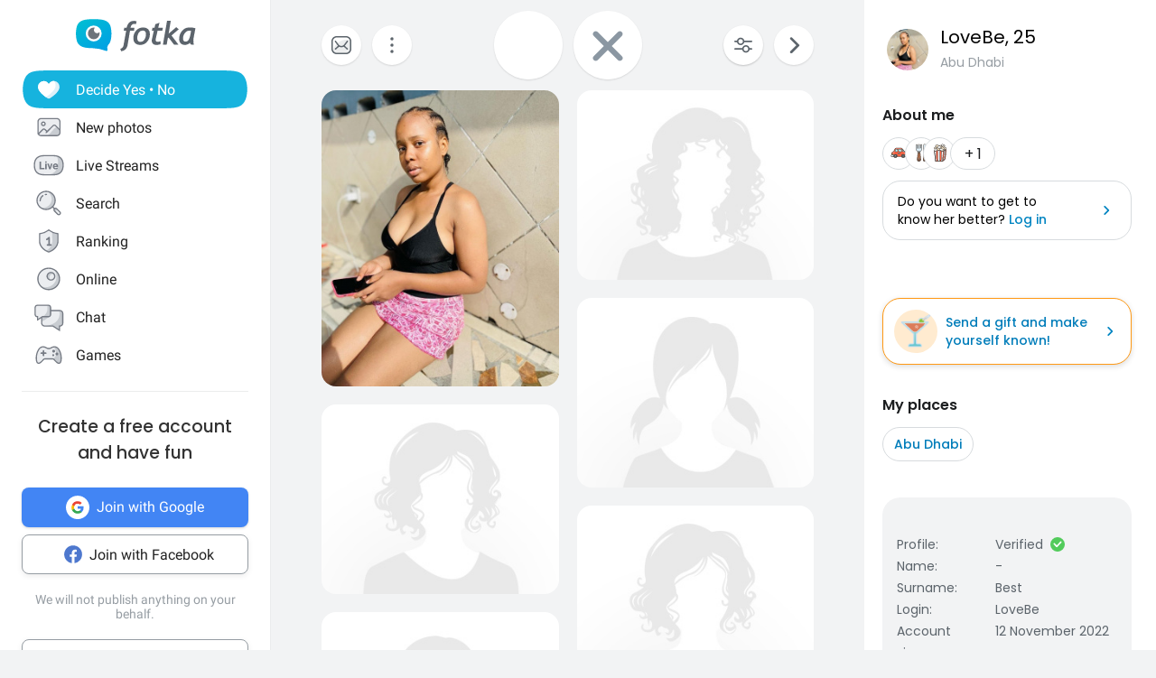

--- FILE ---
content_type: application/javascript
request_url: https://fotka.com/js/dist/webpush.1769082292.js
body_size: 15527
content:
/*! For license information please see webpush.js.LICENSE.txt */
(()=>{"use strict";var e,t,n,r,i={743:(e,t,n)=>{n.d(t,{FA:()=>h,Ku:()=>w,T9:()=>c,Uj:()=>o,bD:()=>m,cY:()=>l,dM:()=>p,eX:()=>d,g:()=>f,zW:()=>u});const r=function(e){const t=[];let n=0;for(let r=0;r<e.length;r++){let i=e.charCodeAt(r);i<128?t[n++]=i:i<2048?(t[n++]=i>>6|192,t[n++]=63&i|128):55296==(64512&i)&&r+1<e.length&&56320==(64512&e.charCodeAt(r+1))?(i=65536+((1023&i)<<10)+(1023&e.charCodeAt(++r)),t[n++]=i>>18|240,t[n++]=i>>12&63|128,t[n++]=i>>6&63|128,t[n++]=63&i|128):(t[n++]=i>>12|224,t[n++]=i>>6&63|128,t[n++]=63&i|128)}return t},i={byteToCharMap_:null,charToByteMap_:null,byteToCharMapWebSafe_:null,charToByteMapWebSafe_:null,ENCODED_VALS_BASE:"ABCDEFGHIJKLMNOPQRSTUVWXYZabcdefghijklmnopqrstuvwxyz0123456789",get ENCODED_VALS(){return this.ENCODED_VALS_BASE+"+/="},get ENCODED_VALS_WEBSAFE(){return this.ENCODED_VALS_BASE+"-_."},HAS_NATIVE_SUPPORT:"function"==typeof atob,encodeByteArray(e,t){if(!Array.isArray(e))throw Error("encodeByteArray takes an array as a parameter");this.init_();const n=t?this.byteToCharMapWebSafe_:this.byteToCharMap_,r=[];for(let t=0;t<e.length;t+=3){const i=e[t],a=t+1<e.length,o=a?e[t+1]:0,s=t+2<e.length,c=s?e[t+2]:0,l=i>>2,u=(3&i)<<4|o>>4;let d=(15&o)<<2|c>>6,p=63&c;s||(p=64,a||(d=64)),r.push(n[l],n[u],n[d],n[p])}return r.join("")},encodeString(e,t){return this.HAS_NATIVE_SUPPORT&&!t?btoa(e):this.encodeByteArray(r(e),t)},decodeString(e,t){return this.HAS_NATIVE_SUPPORT&&!t?atob(e):function(e){const t=[];let n=0,r=0;for(;n<e.length;){const i=e[n++];if(i<128)t[r++]=String.fromCharCode(i);else if(i>191&&i<224){const a=e[n++];t[r++]=String.fromCharCode((31&i)<<6|63&a)}else if(i>239&&i<365){const a=((7&i)<<18|(63&e[n++])<<12|(63&e[n++])<<6|63&e[n++])-65536;t[r++]=String.fromCharCode(55296+(a>>10)),t[r++]=String.fromCharCode(56320+(1023&a))}else{const a=e[n++],o=e[n++];t[r++]=String.fromCharCode((15&i)<<12|(63&a)<<6|63&o)}}return t.join("")}(this.decodeStringToByteArray(e,t))},decodeStringToByteArray(e,t){this.init_();const n=t?this.charToByteMapWebSafe_:this.charToByteMap_,r=[];for(let t=0;t<e.length;){const i=n[e.charAt(t++)],o=t<e.length?n[e.charAt(t)]:0;++t;const s=t<e.length?n[e.charAt(t)]:64;++t;const c=t<e.length?n[e.charAt(t)]:64;if(++t,null==i||null==o||null==s||null==c)throw new a;const l=i<<2|o>>4;if(r.push(l),64!==s){const e=o<<4&240|s>>2;if(r.push(e),64!==c){const e=s<<6&192|c;r.push(e)}}}return r},init_(){if(!this.byteToCharMap_){this.byteToCharMap_={},this.charToByteMap_={},this.byteToCharMapWebSafe_={},this.charToByteMapWebSafe_={};for(let e=0;e<this.ENCODED_VALS.length;e++)this.byteToCharMap_[e]=this.ENCODED_VALS.charAt(e),this.charToByteMap_[this.byteToCharMap_[e]]=e,this.byteToCharMapWebSafe_[e]=this.ENCODED_VALS_WEBSAFE.charAt(e),this.charToByteMapWebSafe_[this.byteToCharMapWebSafe_[e]]=e,e>=this.ENCODED_VALS_BASE.length&&(this.charToByteMap_[this.ENCODED_VALS_WEBSAFE.charAt(e)]=e,this.charToByteMapWebSafe_[this.ENCODED_VALS.charAt(e)]=e)}}};class a extends Error{constructor(){super(...arguments),this.name="DecodeBase64StringError"}}const o=function(e){return function(e){const t=r(e);return i.encodeByteArray(t,!0)}(e).replace(/\./g,"")},s=()=>{try{return function(){if("undefined"!=typeof self)return self;if("undefined"!=typeof window)return window;if(void 0!==n.g)return n.g;throw new Error("Unable to locate global object.")}().__FIREBASE_DEFAULTS__||(()=>{if("undefined"==typeof process||void 0===process.env)return;const e=process.env.__FIREBASE_DEFAULTS__;return e?JSON.parse(e):void 0})()||(()=>{if("undefined"==typeof document)return;let e;try{e=document.cookie.match(/__FIREBASE_DEFAULTS__=([^;]+)/)}catch(e){return}const t=e&&function(e){try{return i.decodeString(e,!0)}catch(e){console.error("base64Decode failed: ",e)}return null}(e[1]);return t&&JSON.parse(t)})()}catch(e){return void console.info(`Unable to get __FIREBASE_DEFAULTS__ due to: ${e}`)}},c=()=>{var e;return null===(e=s())||void 0===e?void 0:e.config};class l{constructor(){this.reject=()=>{},this.resolve=()=>{},this.promise=new Promise(((e,t)=>{this.resolve=e,this.reject=t}))}wrapCallback(e){return(t,n)=>{t?this.reject(t):this.resolve(n),"function"==typeof e&&(this.promise.catch((()=>{})),1===e.length?e(t):e(t,n))}}}function u(){try{return"object"==typeof indexedDB}catch(e){return!1}}function d(){return new Promise(((e,t)=>{try{let n=!0;const r="validate-browser-context-for-indexeddb-analytics-module",i=self.indexedDB.open(r);i.onsuccess=()=>{i.result.close(),n||self.indexedDB.deleteDatabase(r),e(!0)},i.onupgradeneeded=()=>{n=!1},i.onerror=()=>{var e;t((null===(e=i.error)||void 0===e?void 0:e.message)||"")}}catch(e){t(e)}}))}function p(){return!("undefined"==typeof navigator||!navigator.cookieEnabled)}class f extends Error{constructor(e,t,n){super(t),this.code=e,this.customData=n,this.name="FirebaseError",Object.setPrototypeOf(this,f.prototype),Error.captureStackTrace&&Error.captureStackTrace(this,h.prototype.create)}}class h{constructor(e,t,n){this.service=e,this.serviceName=t,this.errors=n}create(e,...t){const n=t[0]||{},r=`${this.service}/${e}`,i=this.errors[e],a=i?function(e,t){return e.replace(g,((e,n)=>{const r=t[n];return null!=r?String(r):`<${n}?>`}))}(i,n):"Error",o=`${this.serviceName}: ${a} (${r}).`;return new f(r,o,n)}}const g=/\{\$([^}]+)}/g;function m(e,t){if(e===t)return!0;const n=Object.keys(e),r=Object.keys(t);for(const i of n){if(!r.includes(i))return!1;const n=e[i],a=t[i];if(b(n)&&b(a)){if(!m(n,a))return!1}else if(n!==a)return!1}for(const e of r)if(!n.includes(e))return!1;return!0}function b(e){return null!==e&&"object"==typeof e}function w(e){return e&&e._delegate?e._delegate:e}},737:(e,t,n)=>{n.a(e,(async(e,t)=>{try{var r,i,a,o=n(467),s=n(223),c=n(982);function u(e,t){var n=Object.keys(e);if(Object.getOwnPropertySymbols){var r=Object.getOwnPropertySymbols(e);t&&(r=r.filter((function(t){return Object.getOwnPropertyDescriptor(e,t).enumerable}))),n.push.apply(n,r)}return n}function d(e){for(var t=1;t<arguments.length;t++){var n=null!=arguments[t]?arguments[t]:{};t%2?u(Object(n),!0).forEach((function(t){(0,o.A)(e,t,n[t])})):Object.getOwnPropertyDescriptors?Object.defineProperties(e,Object.getOwnPropertyDescriptors(n)):u(Object(n)).forEach((function(t){Object.defineProperty(e,t,Object.getOwnPropertyDescriptor(n,t))}))}return e}const p="webpush_token",f=/((^([^\.]){2}\.)|^)fotka\.com/,h="webPush",g={apiKey:"AIzaSyDycx2CSVnLCkYrQtr6bZm73MZnYf4FWSg",authDomain:"firma-fotka-pl-api-project-312657715805.firebaseapp.com",databaseURL:"https://firma-fotka-pl-api-project-312657715805.firebaseio.com",projectId:"firma.fotka.pl:api-project-312657715805",storageBucket:"undefined",messagingSenderId:"312657715805",appId:"1:312657715805:web:eb6e804c7f032692fba3b4",measurementId:"G-2J9F8KMJ8D"};let m;const b=()=>window.matchMedia("(display-mode: standalone)").matches,w=e=>/^\d+$/.test(e),v=e=>(null==e?void 0:e.split("^"))||[],y=e=>{var t;return(null===(t=localStorage)||void 0===t?void 0:t.getItem(e))?v(localStorage.getItem(e)):v(D(e))},S=async(e,t,n)=>{const r=new FormData;r.append("val",JSON.stringify(t)),r.append("x",(new Date).getTime().toString());const i=await fetch("/ajax_action/"+e,{method:"POST",body:r});200===i.status&&n&&n(i)},I=()=>{const e=y(p);return e[0]&&w(e[0])?e[0]:""+Math.floor((new Date).getTime()/1e3)+Math.floor(100*Math.random()+1)},_=(e,t)=>{try{return localStorage.setItem(e,t),!1}catch(e){return!1}},E=(e,t,n)=>{_(e,t)||k(e,t,n)},k=(e,t,n)=>{const r=new Date,i="expires="+r.toUTCString();r.setTime(r.getTime()+60*n*1e3),document.cookie=e+"="+t+"; "+i},D=e=>{const t=e+"=";for(var n=document.cookie.split(";"),r=0;r<n.length;r++){for(var i=n[r];" "===i.charAt(0);)i=i.substring(1);if(0===i.indexOf(t))return i.substring(t.length,i.length)}return null},C=(e,t)=>{T(""),(null==e?void 0:e.length)>10&&S("webpush",{token:e,fingerprint:t,mode:3})},T=e=>{let t;const[n]=y(p);t=n&&w(n)?n:I();const r=t+"^"+e+"^"+(Math.floor((new Date).getTime()/1e3)+10080);E("webpush_token",r,525600)},O=async e=>await fetch("/out/stats/stats_notification.php?name="+e),A=()=>{const[e,t,n]=y(p);return n||Math.floor((new Date).getTime()/1e3)>n&&T(""),t||null},j=async e=>{if(await(0,c.TT)())return(0,c.dG)(e)},P=e=>{m=e},M=(0,s.Wp)(g),N=await j(M);if((b()||(null===(r=window)||void 0===r?void 0:r.SharedWorker)&&(f.test(location.host)||"nowa.fotka.com"===location.host)&&(null===(i=window.parseSession)||void 0===i||null===(a=i.user)||void 0===a?void 0:a.id)>0)&&N){var l;const B=I(),L=A();(null===(l=navigator)||void 0===l?void 0:l.serviceWorker)&&navigator.serviceWorker.register("/firebase-messaging-sw.js?time=7").then((e=>{var t,n;P(e),(null===(t=window)||void 0===t?void 0:t.Notification)&&(null===(n=window)||void 0===n||n.Notification.requestPermission().then((t=>{if("granted"===t)return(0,c.gf)(N,{serviceWorkerRegistration:e})})).then((e=>{e&&e!==L&&S("webpush",{token:e,oldtoken:L,fingerprint:B,mode:1},(t=>{200===t.status&&T(e)}))})).catch((e=>{var t,n,r;(null===(t=window)||void 0===t?void 0:t.Raven)&&(e instanceof Error||(e=new Error(e)),null===(n=window)||void 0===n||null===(r=n.Raven)||void 0===r||r.captureException(e)),C(L,B),T("")})))})).catch((e=>{var t,n,r;(null===(t=window)||void 0===t?void 0:t.Raven)&&("object"==typeof e?null===(n=window)||void 0===n||n.Raven.captureMessage("Unhandled promise rejection: "+(null==e?void 0:e.message),{level:"error"}):null===(r=window)||void 0===r||r.Raven.captureException(e))})),(0,c.xD)(N,(e=>{var t,n;if(window.Notification){if("granted"===(null===(t=window)||void 0===t||null===(n=t.Notification)||void 0===n?void 0:n.permission)){var r,i,a,o;let t,n;var s,c;if(e.data.notification?(n=JSON.parse(e.data.notification),t=d(d({},null===(s=n)||void 0===s?void 0:s.data),{},{image:n.data.image})):(n=e.notification,t={body:n.body,image:e.data.image,data:{type:null===(c=n)||void 0===c?void 0:c.type,click_action:e.data.click_action}}),null===(r=n)||void 0===r||null===(i=r.data)||void 0===i?void 0:i.type){const e=h+n.data.type+"Read";O(e)}null===(a=m)||void 0===a||null===(o=a.active)||void 0===o||o.postMessage({title:n.title,options:d({},t)})}}else console.log("Przeglądarka nie wspiera wiadomości push")}))}t()}catch(R){t(R)}}),1)},467:(e,t,n)=>{function r(e,t,n){return t in e?Object.defineProperty(e,t,{value:n,enumerable:!0,configurable:!0,writable:!0}):e[t]=n,e}n.d(t,{A:()=>r})},74:(e,t,n)=>{n.d(t,{j6:()=>_,om:()=>I,Sx:()=>C,Wp:()=>D,KO:()=>T});var r=n(125);const i=[];var a;!function(e){e[e.DEBUG=0]="DEBUG",e[e.VERBOSE=1]="VERBOSE",e[e.INFO=2]="INFO",e[e.WARN=3]="WARN",e[e.ERROR=4]="ERROR",e[e.SILENT=5]="SILENT"}(a||(a={}));const o={debug:a.DEBUG,verbose:a.VERBOSE,info:a.INFO,warn:a.WARN,error:a.ERROR,silent:a.SILENT},s=a.INFO,c={[a.DEBUG]:"log",[a.VERBOSE]:"log",[a.INFO]:"info",[a.WARN]:"warn",[a.ERROR]:"error"},l=(e,t,...n)=>{if(t<e.logLevel)return;const r=(new Date).toISOString(),i=c[t];if(!i)throw new Error(`Attempted to log a message with an invalid logType (value: ${t})`);console[i](`[${r}]  ${e.name}:`,...n)};var u=n(743),d=n(148);class p{constructor(e){this.container=e}getPlatformInfoString(){return this.container.getProviders().map((e=>{if(function(e){const t=e.getComponent();return"VERSION"===(null==t?void 0:t.type)}(e)){const t=e.getImmediate();return`${t.library}/${t.version}`}return null})).filter((e=>e)).join(" ")}}const f="@firebase/app",h="0.10.10",g=new class{constructor(e){this.name=e,this._logLevel=s,this._logHandler=l,this._userLogHandler=null,i.push(this)}get logLevel(){return this._logLevel}set logLevel(e){if(!(e in a))throw new TypeError(`Invalid value "${e}" assigned to \`logLevel\``);this._logLevel=e}setLogLevel(e){this._logLevel="string"==typeof e?o[e]:e}get logHandler(){return this._logHandler}set logHandler(e){if("function"!=typeof e)throw new TypeError("Value assigned to `logHandler` must be a function");this._logHandler=e}get userLogHandler(){return this._userLogHandler}set userLogHandler(e){this._userLogHandler=e}debug(...e){this._userLogHandler&&this._userLogHandler(this,a.DEBUG,...e),this._logHandler(this,a.DEBUG,...e)}log(...e){this._userLogHandler&&this._userLogHandler(this,a.VERBOSE,...e),this._logHandler(this,a.VERBOSE,...e)}info(...e){this._userLogHandler&&this._userLogHandler(this,a.INFO,...e),this._logHandler(this,a.INFO,...e)}warn(...e){this._userLogHandler&&this._userLogHandler(this,a.WARN,...e),this._logHandler(this,a.WARN,...e)}error(...e){this._userLogHandler&&this._userLogHandler(this,a.ERROR,...e),this._logHandler(this,a.ERROR,...e)}}("@firebase/app"),m="[DEFAULT]",b={[f]:"fire-core","@firebase/app-compat":"fire-core-compat","@firebase/analytics":"fire-analytics","@firebase/analytics-compat":"fire-analytics-compat","@firebase/app-check":"fire-app-check","@firebase/app-check-compat":"fire-app-check-compat","@firebase/auth":"fire-auth","@firebase/auth-compat":"fire-auth-compat","@firebase/database":"fire-rtdb","@firebase/database-compat":"fire-rtdb-compat","@firebase/functions":"fire-fn","@firebase/functions-compat":"fire-fn-compat","@firebase/installations":"fire-iid","@firebase/installations-compat":"fire-iid-compat","@firebase/messaging":"fire-fcm","@firebase/messaging-compat":"fire-fcm-compat","@firebase/performance":"fire-perf","@firebase/performance-compat":"fire-perf-compat","@firebase/remote-config":"fire-rc","@firebase/remote-config-compat":"fire-rc-compat","@firebase/storage":"fire-gcs","@firebase/storage-compat":"fire-gcs-compat","@firebase/firestore":"fire-fst","@firebase/firestore-compat":"fire-fst-compat","@firebase/vertexai-preview":"fire-vertex","fire-js":"fire-js",firebase:"fire-js-all"},w=new Map,v=new Map,y=new Map;function S(e,t){try{e.container.addComponent(t)}catch(n){g.debug(`Component ${t.name} failed to register with FirebaseApp ${e.name}`,n)}}function I(e){const t=e.name;if(y.has(t))return g.debug(`There were multiple attempts to register component ${t}.`),!1;y.set(t,e);for(const t of w.values())S(t,e);for(const t of v.values())S(t,e);return!0}function _(e,t){const n=e.container.getProvider("heartbeat").getImmediate({optional:!0});return n&&n.triggerHeartbeat(),e.container.getProvider(t)}const E=new u.FA("app","Firebase",{"no-app":"No Firebase App '{$appName}' has been created - call initializeApp() first","bad-app-name":"Illegal App name: '{$appName}'","duplicate-app":"Firebase App named '{$appName}' already exists with different options or config","app-deleted":"Firebase App named '{$appName}' already deleted","server-app-deleted":"Firebase Server App has been deleted","no-options":"Need to provide options, when not being deployed to hosting via source.","invalid-app-argument":"firebase.{$appName}() takes either no argument or a Firebase App instance.","invalid-log-argument":"First argument to `onLog` must be null or a function.","idb-open":"Error thrown when opening IndexedDB. Original error: {$originalErrorMessage}.","idb-get":"Error thrown when reading from IndexedDB. Original error: {$originalErrorMessage}.","idb-set":"Error thrown when writing to IndexedDB. Original error: {$originalErrorMessage}.","idb-delete":"Error thrown when deleting from IndexedDB. Original error: {$originalErrorMessage}.","finalization-registry-not-supported":"FirebaseServerApp deleteOnDeref field defined but the JS runtime does not support FinalizationRegistry.","invalid-server-app-environment":"FirebaseServerApp is not for use in browser environments."});class k{constructor(e,t,n){this._isDeleted=!1,this._options=Object.assign({},e),this._config=Object.assign({},t),this._name=t.name,this._automaticDataCollectionEnabled=t.automaticDataCollectionEnabled,this._container=n,this.container.addComponent(new r.uA("app",(()=>this),"PUBLIC"))}get automaticDataCollectionEnabled(){return this.checkDestroyed(),this._automaticDataCollectionEnabled}set automaticDataCollectionEnabled(e){this.checkDestroyed(),this._automaticDataCollectionEnabled=e}get name(){return this.checkDestroyed(),this._name}get options(){return this.checkDestroyed(),this._options}get config(){return this.checkDestroyed(),this._config}get container(){return this._container}get isDeleted(){return this._isDeleted}set isDeleted(e){this._isDeleted=e}checkDestroyed(){if(this.isDeleted)throw E.create("app-deleted",{appName:this._name})}}function D(e,t={}){let n=e;"object"!=typeof t&&(t={name:t});const i=Object.assign({name:m,automaticDataCollectionEnabled:!1},t),a=i.name;if("string"!=typeof a||!a)throw E.create("bad-app-name",{appName:String(a)});if(n||(n=(0,u.T9)()),!n)throw E.create("no-options");const o=w.get(a);if(o){if((0,u.bD)(n,o.options)&&(0,u.bD)(i,o.config))return o;throw E.create("duplicate-app",{appName:a})}const s=new r.h1(a);for(const e of y.values())s.addComponent(e);const c=new k(n,i,s);return w.set(a,c),c}function C(e=m){const t=w.get(e);if(!t&&e===m&&(0,u.T9)())return D();if(!t)throw E.create("no-app",{appName:e});return t}function T(e,t,n){var i;let a=null!==(i=b[e])&&void 0!==i?i:e;n&&(a+=`-${n}`);const o=a.match(/\s|\//),s=t.match(/\s|\//);if(o||s){const e=[`Unable to register library "${a}" with version "${t}":`];return o&&e.push(`library name "${a}" contains illegal characters (whitespace or "/")`),o&&s&&e.push("and"),s&&e.push(`version name "${t}" contains illegal characters (whitespace or "/")`),void g.warn(e.join(" "))}I(new r.uA(`${a}-version`,(()=>({library:a,version:t})),"VERSION"))}const O="firebase-heartbeat-database",A=1,j="firebase-heartbeat-store";let P=null;function M(){return P||(P=(0,d.P2)(O,A,{upgrade:(e,t)=>{if(0===t)try{e.createObjectStore(j)}catch(e){console.warn(e)}}}).catch((e=>{throw E.create("idb-open",{originalErrorMessage:e.message})}))),P}async function N(e,t){try{const n=(await M()).transaction(j,"readwrite"),r=n.objectStore(j);await r.put(t,B(e)),await n.done}catch(e){if(e instanceof u.g)g.warn(e.message);else{const t=E.create("idb-set",{originalErrorMessage:null==e?void 0:e.message});g.warn(t.message)}}}function B(e){return`${e.name}!${e.options.appId}`}class L{constructor(e){this.container=e,this._heartbeatsCache=null;const t=this.container.getProvider("app").getImmediate();this._storage=new $(t),this._heartbeatsCachePromise=this._storage.read().then((e=>(this._heartbeatsCache=e,e)))}async triggerHeartbeat(){var e,t;try{const n=this.container.getProvider("platform-logger").getImmediate().getPlatformInfoString(),r=R();if(null==(null===(e=this._heartbeatsCache)||void 0===e?void 0:e.heartbeats)&&(this._heartbeatsCache=await this._heartbeatsCachePromise,null==(null===(t=this._heartbeatsCache)||void 0===t?void 0:t.heartbeats)))return;if(this._heartbeatsCache.lastSentHeartbeatDate===r||this._heartbeatsCache.heartbeats.some((e=>e.date===r)))return;return this._heartbeatsCache.heartbeats.push({date:r,agent:n}),this._heartbeatsCache.heartbeats=this._heartbeatsCache.heartbeats.filter((e=>{const t=new Date(e.date).valueOf();return Date.now()-t<=2592e6})),this._storage.overwrite(this._heartbeatsCache)}catch(e){g.warn(e)}}async getHeartbeatsHeader(){var e;try{if(null===this._heartbeatsCache&&await this._heartbeatsCachePromise,null==(null===(e=this._heartbeatsCache)||void 0===e?void 0:e.heartbeats)||0===this._heartbeatsCache.heartbeats.length)return"";const t=R(),{heartbeatsToSend:n,unsentEntries:r}=function(e,t=1024){const n=[];let r=e.slice();for(const i of e){const e=n.find((e=>e.agent===i.agent));if(e){if(e.dates.push(i.date),x(n)>t){e.dates.pop();break}}else if(n.push({agent:i.agent,dates:[i.date]}),x(n)>t){n.pop();break}r=r.slice(1)}return{heartbeatsToSend:n,unsentEntries:r}}(this._heartbeatsCache.heartbeats),i=(0,u.Uj)(JSON.stringify({version:2,heartbeats:n}));return this._heartbeatsCache.lastSentHeartbeatDate=t,r.length>0?(this._heartbeatsCache.heartbeats=r,await this._storage.overwrite(this._heartbeatsCache)):(this._heartbeatsCache.heartbeats=[],this._storage.overwrite(this._heartbeatsCache)),i}catch(e){return g.warn(e),""}}}function R(){return(new Date).toISOString().substring(0,10)}class ${constructor(e){this.app=e,this._canUseIndexedDBPromise=this.runIndexedDBEnvironmentCheck()}async runIndexedDBEnvironmentCheck(){return!!(0,u.zW)()&&(0,u.eX)().then((()=>!0)).catch((()=>!1))}async read(){if(await this._canUseIndexedDBPromise){const e=await async function(e){try{const t=(await M()).transaction(j),n=await t.objectStore(j).get(B(e));return await t.done,n}catch(e){if(e instanceof u.g)g.warn(e.message);else{const t=E.create("idb-get",{originalErrorMessage:null==e?void 0:e.message});g.warn(t.message)}}}(this.app);return(null==e?void 0:e.heartbeats)?e:{heartbeats:[]}}return{heartbeats:[]}}async overwrite(e){var t;if(await this._canUseIndexedDBPromise){const n=await this.read();return N(this.app,{lastSentHeartbeatDate:null!==(t=e.lastSentHeartbeatDate)&&void 0!==t?t:n.lastSentHeartbeatDate,heartbeats:e.heartbeats})}}async add(e){var t;if(await this._canUseIndexedDBPromise){const n=await this.read();return N(this.app,{lastSentHeartbeatDate:null!==(t=e.lastSentHeartbeatDate)&&void 0!==t?t:n.lastSentHeartbeatDate,heartbeats:[...n.heartbeats,...e.heartbeats]})}}}function x(e){return(0,u.Uj)(JSON.stringify({version:2,heartbeats:e})).length}I(new r.uA("platform-logger",(e=>new p(e)),"PRIVATE")),I(new r.uA("heartbeat",(e=>new L(e)),"PRIVATE")),T(f,h,""),T(f,h,"esm2017"),T("fire-js","")},125:(e,t,n)=>{n.d(t,{h1:()=>s,uA:()=>i});var r=n(743);class i{constructor(e,t,n){this.name=e,this.instanceFactory=t,this.type=n,this.multipleInstances=!1,this.serviceProps={},this.instantiationMode="LAZY",this.onInstanceCreated=null}setInstantiationMode(e){return this.instantiationMode=e,this}setMultipleInstances(e){return this.multipleInstances=e,this}setServiceProps(e){return this.serviceProps=e,this}setInstanceCreatedCallback(e){return this.onInstanceCreated=e,this}}const a="[DEFAULT]";class o{constructor(e,t){this.name=e,this.container=t,this.component=null,this.instances=new Map,this.instancesDeferred=new Map,this.instancesOptions=new Map,this.onInitCallbacks=new Map}get(e){const t=this.normalizeInstanceIdentifier(e);if(!this.instancesDeferred.has(t)){const e=new r.cY;if(this.instancesDeferred.set(t,e),this.isInitialized(t)||this.shouldAutoInitialize())try{const n=this.getOrInitializeService({instanceIdentifier:t});n&&e.resolve(n)}catch(e){}}return this.instancesDeferred.get(t).promise}getImmediate(e){var t;const n=this.normalizeInstanceIdentifier(null==e?void 0:e.identifier),r=null!==(t=null==e?void 0:e.optional)&&void 0!==t&&t;if(!this.isInitialized(n)&&!this.shouldAutoInitialize()){if(r)return null;throw Error(`Service ${this.name} is not available`)}try{return this.getOrInitializeService({instanceIdentifier:n})}catch(e){if(r)return null;throw e}}getComponent(){return this.component}setComponent(e){if(e.name!==this.name)throw Error(`Mismatching Component ${e.name} for Provider ${this.name}.`);if(this.component)throw Error(`Component for ${this.name} has already been provided`);if(this.component=e,this.shouldAutoInitialize()){if(function(e){return"EAGER"===e.instantiationMode}(e))try{this.getOrInitializeService({instanceIdentifier:a})}catch(e){}for(const[e,t]of this.instancesDeferred.entries()){const n=this.normalizeInstanceIdentifier(e);try{const e=this.getOrInitializeService({instanceIdentifier:n});t.resolve(e)}catch(e){}}}}clearInstance(e=a){this.instancesDeferred.delete(e),this.instancesOptions.delete(e),this.instances.delete(e)}async delete(){const e=Array.from(this.instances.values());await Promise.all([...e.filter((e=>"INTERNAL"in e)).map((e=>e.INTERNAL.delete())),...e.filter((e=>"_delete"in e)).map((e=>e._delete()))])}isComponentSet(){return null!=this.component}isInitialized(e=a){return this.instances.has(e)}getOptions(e=a){return this.instancesOptions.get(e)||{}}initialize(e={}){const{options:t={}}=e,n=this.normalizeInstanceIdentifier(e.instanceIdentifier);if(this.isInitialized(n))throw Error(`${this.name}(${n}) has already been initialized`);if(!this.isComponentSet())throw Error(`Component ${this.name} has not been registered yet`);const r=this.getOrInitializeService({instanceIdentifier:n,options:t});for(const[e,t]of this.instancesDeferred.entries())n===this.normalizeInstanceIdentifier(e)&&t.resolve(r);return r}onInit(e,t){var n;const r=this.normalizeInstanceIdentifier(t),i=null!==(n=this.onInitCallbacks.get(r))&&void 0!==n?n:new Set;i.add(e),this.onInitCallbacks.set(r,i);const a=this.instances.get(r);return a&&e(a,r),()=>{i.delete(e)}}invokeOnInitCallbacks(e,t){const n=this.onInitCallbacks.get(t);if(n)for(const r of n)try{r(e,t)}catch(e){}}getOrInitializeService({instanceIdentifier:e,options:t={}}){let n=this.instances.get(e);if(!n&&this.component&&(n=this.component.instanceFactory(this.container,{instanceIdentifier:(r=e,r===a?void 0:r),options:t}),this.instances.set(e,n),this.instancesOptions.set(e,t),this.invokeOnInitCallbacks(n,e),this.component.onInstanceCreated))try{this.component.onInstanceCreated(this.container,e,n)}catch(e){}var r;return n||null}normalizeInstanceIdentifier(e=a){return this.component?this.component.multipleInstances?e:a:e}shouldAutoInitialize(){return!!this.component&&"EXPLICIT"!==this.component.instantiationMode}}class s{constructor(e){this.name=e,this.providers=new Map}addComponent(e){const t=this.getProvider(e.name);if(t.isComponentSet())throw new Error(`Component ${e.name} has already been registered with ${this.name}`);t.setComponent(e)}addOrOverwriteComponent(e){this.getProvider(e.name).isComponentSet()&&this.providers.delete(e.name),this.addComponent(e)}getProvider(e){if(this.providers.has(e))return this.providers.get(e);const t=new o(e,this);return this.providers.set(e,t),t}getProviders(){return Array.from(this.providers.values())}}},223:(e,t,n)=>{n.d(t,{Wp:()=>r.Wp});var r=n(74);(0,r.KO)("firebase","10.13.1","app")},982:(e,t,n)=>{n.d(t,{dG:()=>je,gf:()=>Pe,TT:()=>Ae,xD:()=>Me});var r=n(74),i=n(125),a=n(743),o=n(148);const s="@firebase/installations",c="0.6.8",l=1e4,u=`w:${c}`,d="FIS_v2",p="https://firebaseinstallations.googleapis.com/v1",f=36e5,h=new a.FA("installations","Installations",{"missing-app-config-values":'Missing App configuration value: "{$valueName}"',"not-registered":"Firebase Installation is not registered.","installation-not-found":"Firebase Installation not found.","request-failed":'{$requestName} request failed with error "{$serverCode} {$serverStatus}: {$serverMessage}"',"app-offline":"Could not process request. Application offline.","delete-pending-registration":"Can't delete installation while there is a pending registration request."});function g(e){return e instanceof a.g&&e.code.includes("request-failed")}function m({projectId:e}){return`${p}/projects/${e}/installations`}function b(e){return{token:e.token,requestStatus:2,expiresIn:(t=e.expiresIn,Number(t.replace("s","000"))),creationTime:Date.now()};var t}async function w(e,t){const n=(await t.json()).error;return h.create("request-failed",{requestName:e,serverCode:n.code,serverMessage:n.message,serverStatus:n.status})}function v({apiKey:e}){return new Headers({"Content-Type":"application/json",Accept:"application/json","x-goog-api-key":e})}async function y(e){const t=await e();return t.status>=500&&t.status<600?e():t}function S(e){return new Promise((t=>{setTimeout(t,e)}))}const I=/^[cdef][\w-]{21}$/,_="";function E(){try{const e=new Uint8Array(17);(self.crypto||self.msCrypto).getRandomValues(e),e[0]=112+e[0]%16;const t=function(e){var t;return(t=e,btoa(String.fromCharCode(...t)).replace(/\+/g,"-").replace(/\//g,"_")).substr(0,22)}(e);return I.test(t)?t:_}catch(e){return _}}function k(e){return`${e.appName}!${e.appId}`}const D=new Map;function C(e,t){const n=k(e);T(n,t),function(e,t){const n=(!O&&"BroadcastChannel"in self&&(O=new BroadcastChannel("[Firebase] FID Change"),O.onmessage=e=>{T(e.data.key,e.data.fid)}),O);n&&n.postMessage({key:e,fid:t}),0===D.size&&O&&(O.close(),O=null)}(n,t)}function T(e,t){const n=D.get(e);if(n)for(const e of n)e(t)}let O=null;const A="firebase-installations-database",j=1,P="firebase-installations-store";let M=null;function N(){return M||(M=(0,o.P2)(A,j,{upgrade:(e,t)=>{0===t&&e.createObjectStore(P)}})),M}async function B(e,t){const n=k(e),r=(await N()).transaction(P,"readwrite"),i=r.objectStore(P),a=await i.get(n);return await i.put(t,n),await r.done,a&&a.fid===t.fid||C(e,t.fid),t}async function L(e){const t=k(e),n=(await N()).transaction(P,"readwrite");await n.objectStore(P).delete(t),await n.done}async function R(e,t){const n=k(e),r=(await N()).transaction(P,"readwrite"),i=r.objectStore(P),a=await i.get(n),o=t(a);return void 0===o?await i.delete(n):await i.put(o,n),await r.done,!o||a&&a.fid===o.fid||C(e,o.fid),o}async function $(e){let t;const n=await R(e.appConfig,(n=>{const r=function(e){return H(e||{fid:E(),registrationStatus:0})}(n),i=function(e,t){if(0===t.registrationStatus){if(!navigator.onLine)return{installationEntry:t,registrationPromise:Promise.reject(h.create("app-offline"))};const n={fid:t.fid,registrationStatus:1,registrationTime:Date.now()},r=async function(e,t){try{const n=await async function({appConfig:e,heartbeatServiceProvider:t},{fid:n}){const r=m(e),i=v(e),a=t.getImmediate({optional:!0});if(a){const e=await a.getHeartbeatsHeader();e&&i.append("x-firebase-client",e)}const o={fid:n,authVersion:d,appId:e.appId,sdkVersion:u},s={method:"POST",headers:i,body:JSON.stringify(o)},c=await y((()=>fetch(r,s)));if(c.ok){const e=await c.json();return{fid:e.fid||n,registrationStatus:2,refreshToken:e.refreshToken,authToken:b(e.authToken)}}throw await w("Create Installation",c)}(e,t);return B(e.appConfig,n)}catch(n){throw g(n)&&409===n.customData.serverCode?await L(e.appConfig):await B(e.appConfig,{fid:t.fid,registrationStatus:0}),n}}(e,n);return{installationEntry:n,registrationPromise:r}}return 1===t.registrationStatus?{installationEntry:t,registrationPromise:x(e)}:{installationEntry:t}}(e,r);return t=i.registrationPromise,i.installationEntry}));return n.fid===_?{installationEntry:await t}:{installationEntry:n,registrationPromise:t}}async function x(e){let t=await F(e.appConfig);for(;1===t.registrationStatus;)await S(100),t=await F(e.appConfig);if(0===t.registrationStatus){const{installationEntry:t,registrationPromise:n}=await $(e);return n||t}return t}function F(e){return R(e,(e=>{if(!e)throw h.create("installation-not-found");return H(e)}))}function H(e){return 1===(t=e).registrationStatus&&t.registrationTime+l<Date.now()?{fid:e.fid,registrationStatus:0}:e;var t}async function K({appConfig:e,heartbeatServiceProvider:t},n){const r=function(e,{fid:t}){return`${m(e)}/${t}/authTokens:generate`}(e,n),i=function(e,{refreshToken:t}){const n=v(e);return n.append("Authorization",function(e){return`${d} ${e}`}(t)),n}(e,n),a=t.getImmediate({optional:!0});if(a){const e=await a.getHeartbeatsHeader();e&&i.append("x-firebase-client",e)}const o={installation:{sdkVersion:u,appId:e.appId}},s={method:"POST",headers:i,body:JSON.stringify(o)},c=await y((()=>fetch(r,s)));if(c.ok)return b(await c.json());throw await w("Generate Auth Token",c)}async function W(e,t=!1){let n;const r=await R(e.appConfig,(r=>{if(!U(r))throw h.create("not-registered");const i=r.authToken;if(!t&&(2===(a=i).requestStatus&&!function(e){const t=Date.now();return t<e.creationTime||e.creationTime+e.expiresIn<t+f}(a)))return r;var a;if(1===i.requestStatus)return n=async function(e,t){let n=await V(e.appConfig);for(;1===n.authToken.requestStatus;)await S(100),n=await V(e.appConfig);const r=n.authToken;return 0===r.requestStatus?W(e,t):r}(e,t),r;{if(!navigator.onLine)throw h.create("app-offline");const t=function(e){const t={requestStatus:1,requestTime:Date.now()};return Object.assign(Object.assign({},e),{authToken:t})}(r);return n=async function(e,t){try{const n=await K(e,t),r=Object.assign(Object.assign({},t),{authToken:n});return await B(e.appConfig,r),n}catch(n){if(!g(n)||401!==n.customData.serverCode&&404!==n.customData.serverCode){const n=Object.assign(Object.assign({},t),{authToken:{requestStatus:0}});await B(e.appConfig,n)}else await L(e.appConfig);throw n}}(e,t),t}}));return n?await n:r.authToken}function V(e){return R(e,(e=>{if(!U(e))throw h.create("not-registered");return 1===(t=e.authToken).requestStatus&&t.requestTime+l<Date.now()?Object.assign(Object.assign({},e),{authToken:{requestStatus:0}}):e;var t}))}function U(e){return void 0!==e&&2===e.registrationStatus}function z(e){return h.create("missing-app-config-values",{valueName:e})}const q="installations";(0,r.om)(new i.uA(q,(e=>{const t=e.getProvider("app").getImmediate(),n=function(e){if(!e||!e.options)throw z("App Configuration");if(!e.name)throw z("App Name");const t=["projectId","apiKey","appId"];for(const n of t)if(!e.options[n])throw z(n);return{appName:e.name,projectId:e.options.projectId,apiKey:e.options.apiKey,appId:e.options.appId}}(t);return{app:t,appConfig:n,heartbeatServiceProvider:(0,r.j6)(t,"heartbeat"),_delete:()=>Promise.resolve()}}),"PUBLIC")),(0,r.om)(new i.uA("installations-internal",(e=>{const t=e.getProvider("app").getImmediate(),n=(0,r.j6)(t,q).getImmediate();return{getId:()=>async function(e){const t=e,{installationEntry:n,registrationPromise:r}=await $(t);return r?r.catch(console.error):W(t).catch(console.error),n.fid}(n),getToken:e=>async function(e,t=!1){const n=e;return await async function(e){const{registrationPromise:t}=await $(e);t&&await t}(n),(await W(n,t)).token}(n,e)}}),"PRIVATE")),(0,r.KO)(s,c),(0,r.KO)(s,c,"esm2017");const G="/firebase-messaging-sw.js",J="/firebase-cloud-messaging-push-scope",Y="BDOU99-h67HcA6JeFXHbSNMu7e2yNNu3RzoMj8TM4W88jITfq7ZmPvIM1Iv-4_l2LxQcYwhqby2xGpWwzjfAnG4",X="https://fcmregistrations.googleapis.com/v1",Z="google.c.a.c_id",Q="google.c.a.c_l",ee="google.c.a.ts";var te,ne;function re(e){const t=new Uint8Array(e);return btoa(String.fromCharCode(...t)).replace(/=/g,"").replace(/\+/g,"-").replace(/\//g,"_")}function ie(e){const t=(e+"=".repeat((4-e.length%4)%4)).replace(/\-/g,"+").replace(/_/g,"/"),n=atob(t),r=new Uint8Array(n.length);for(let e=0;e<n.length;++e)r[e]=n.charCodeAt(e);return r}!function(e){e[e.DATA_MESSAGE=1]="DATA_MESSAGE",e[e.DISPLAY_NOTIFICATION=3]="DISPLAY_NOTIFICATION"}(te||(te={})),function(e){e.PUSH_RECEIVED="push-received",e.NOTIFICATION_CLICKED="notification-clicked"}(ne||(ne={}));const ae="fcm_token_details_db",oe=5,se="fcm_token_object_Store",ce="firebase-messaging-database",le=1,ue="firebase-messaging-store";let de=null;function pe(){return de||(de=(0,o.P2)(ce,le,{upgrade:(e,t)=>{0===t&&e.createObjectStore(ue)}})),de}async function fe(e,t){const n=he(e),r=(await pe()).transaction(ue,"readwrite");return await r.objectStore(ue).put(t,n),await r.done,t}function he({appConfig:e}){return e.appId}const ge=new a.FA("messaging","Messaging",{"missing-app-config-values":'Missing App configuration value: "{$valueName}"',"only-available-in-window":"This method is available in a Window context.","only-available-in-sw":"This method is available in a service worker context.","permission-default":"The notification permission was not granted and dismissed instead.","permission-blocked":"The notification permission was not granted and blocked instead.","unsupported-browser":"This browser doesn't support the API's required to use the Firebase SDK.","indexed-db-unsupported":"This browser doesn't support indexedDb.open() (ex. Safari iFrame, Firefox Private Browsing, etc)","failed-service-worker-registration":"We are unable to register the default service worker. {$browserErrorMessage}","token-subscribe-failed":"A problem occurred while subscribing the user to FCM: {$errorInfo}","token-subscribe-no-token":"FCM returned no token when subscribing the user to push.","token-unsubscribe-failed":"A problem occurred while unsubscribing the user from FCM: {$errorInfo}","token-update-failed":"A problem occurred while updating the user from FCM: {$errorInfo}","token-update-no-token":"FCM returned no token when updating the user to push.","use-sw-after-get-token":"The useServiceWorker() method may only be called once and must be called before calling getToken() to ensure your service worker is used.","invalid-sw-registration":"The input to useServiceWorker() must be a ServiceWorkerRegistration.","invalid-bg-handler":"The input to setBackgroundMessageHandler() must be a function.","invalid-vapid-key":"The public VAPID key must be a string.","use-vapid-key-after-get-token":"The usePublicVapidKey() method may only be called once and must be called before calling getToken() to ensure your VAPID key is used."});function me({projectId:e}){return`${X}/projects/${e}/registrations`}async function be({appConfig:e,installations:t}){const n=await t.getToken();return new Headers({"Content-Type":"application/json",Accept:"application/json","x-goog-api-key":e.apiKey,"x-goog-firebase-installations-auth":`FIS ${n}`})}function we({p256dh:e,auth:t,endpoint:n,vapidKey:r}){const i={web:{endpoint:n,auth:t,p256dh:e}};return r!==Y&&(i.web.applicationPubKey=r),i}const ve=6048e5;async function ye(e){const t=await async function(e,t){const n=await e.pushManager.getSubscription();return n||e.pushManager.subscribe({userVisibleOnly:!0,applicationServerKey:ie(t)})}(e.swRegistration,e.vapidKey),n={vapidKey:e.vapidKey,swScope:e.swRegistration.scope,endpoint:t.endpoint,auth:re(t.getKey("auth")),p256dh:re(t.getKey("p256dh"))},r=await async function(e){const t=he(e),n=await pe(),r=await n.transaction(ue).objectStore(ue).get(t);if(r)return r;{const t=await async function(e){if("databases"in indexedDB){const e=(await indexedDB.databases()).map((e=>e.name));if(!e.includes(ae))return null}let t=null;return(await(0,o.P2)(ae,oe,{upgrade:async(n,r,i,a)=>{var o;if(r<2)return;if(!n.objectStoreNames.contains(se))return;const s=a.objectStore(se),c=await s.index("fcmSenderId").get(e);if(await s.clear(),c)if(2===r){const e=c;if(!e.auth||!e.p256dh||!e.endpoint)return;t={token:e.fcmToken,createTime:null!==(o=e.createTime)&&void 0!==o?o:Date.now(),subscriptionOptions:{auth:e.auth,p256dh:e.p256dh,endpoint:e.endpoint,swScope:e.swScope,vapidKey:"string"==typeof e.vapidKey?e.vapidKey:re(e.vapidKey)}}}else if(3===r){const e=c;t={token:e.fcmToken,createTime:e.createTime,subscriptionOptions:{auth:re(e.auth),p256dh:re(e.p256dh),endpoint:e.endpoint,swScope:e.swScope,vapidKey:re(e.vapidKey)}}}else if(4===r){const e=c;t={token:e.fcmToken,createTime:e.createTime,subscriptionOptions:{auth:re(e.auth),p256dh:re(e.p256dh),endpoint:e.endpoint,swScope:e.swScope,vapidKey:re(e.vapidKey)}}}}})).close(),await(0,o.MR)(ae),await(0,o.MR)("fcm_vapid_details_db"),await(0,o.MR)("undefined"),function(e){if(!e||!e.subscriptionOptions)return!1;const{subscriptionOptions:t}=e;return"number"==typeof e.createTime&&e.createTime>0&&"string"==typeof e.token&&e.token.length>0&&"string"==typeof t.auth&&t.auth.length>0&&"string"==typeof t.p256dh&&t.p256dh.length>0&&"string"==typeof t.endpoint&&t.endpoint.length>0&&"string"==typeof t.swScope&&t.swScope.length>0&&"string"==typeof t.vapidKey&&t.vapidKey.length>0}(t)?t:null}(e.appConfig.senderId);if(t)return await fe(e,t),t}}(e.firebaseDependencies);if(r){if(function(e,t){const n=t.vapidKey===e.vapidKey,r=t.endpoint===e.endpoint,i=t.auth===e.auth,a=t.p256dh===e.p256dh;return n&&r&&i&&a}(r.subscriptionOptions,n))return Date.now()>=r.createTime+ve?async function(e,t){try{const n=await async function(e,t){const n=await be(e),r=we(t.subscriptionOptions),i={method:"PATCH",headers:n,body:JSON.stringify(r)};let a;try{const n=await fetch(`${me(e.appConfig)}/${t.token}`,i);a=await n.json()}catch(e){throw ge.create("token-update-failed",{errorInfo:null==e?void 0:e.toString()})}if(a.error){const e=a.error.message;throw ge.create("token-update-failed",{errorInfo:e})}if(!a.token)throw ge.create("token-update-no-token");return a.token}(e.firebaseDependencies,t),r=Object.assign(Object.assign({},t),{token:n,createTime:Date.now()});return await fe(e.firebaseDependencies,r),n}catch(e){throw e}}(e,{token:r.token,createTime:Date.now(),subscriptionOptions:n}):r.token;try{await async function(e,t){const n={method:"DELETE",headers:await be(e)};try{const r=await fetch(`${me(e.appConfig)}/${t}`,n),i=await r.json();if(i.error){const e=i.error.message;throw ge.create("token-unsubscribe-failed",{errorInfo:e})}}catch(e){throw ge.create("token-unsubscribe-failed",{errorInfo:null==e?void 0:e.toString()})}}(e.firebaseDependencies,r.token)}catch(e){console.warn(e)}return Se(e.firebaseDependencies,n)}return Se(e.firebaseDependencies,n)}async function Se(e,t){const n=await async function(e,t){const n=await be(e),r=we(t),i={method:"POST",headers:n,body:JSON.stringify(r)};let a;try{const t=await fetch(me(e.appConfig),i);a=await t.json()}catch(e){throw ge.create("token-subscribe-failed",{errorInfo:null==e?void 0:e.toString()})}if(a.error){const e=a.error.message;throw ge.create("token-subscribe-failed",{errorInfo:e})}if(!a.token)throw ge.create("token-subscribe-no-token");return a.token}(e,t),r={token:n,createTime:Date.now(),subscriptionOptions:t};return await fe(e,r),r.token}function Ie(e){const t={from:e.from,collapseKey:e.collapse_key,messageId:e.fcmMessageId};return function(e,t){if(!t.notification)return;e.notification={};const n=t.notification.title;n&&(e.notification.title=n);const r=t.notification.body;r&&(e.notification.body=r);const i=t.notification.image;i&&(e.notification.image=i);const a=t.notification.icon;a&&(e.notification.icon=a)}(t,e),function(e,t){t.data&&(e.data=t.data)}(t,e),function(e,t){var n,r,i,a,o;if(!t.fcmOptions&&!(null===(n=t.notification)||void 0===n?void 0:n.click_action))return;e.fcmOptions={};const s=null!==(i=null===(r=t.fcmOptions)||void 0===r?void 0:r.link)&&void 0!==i?i:null===(a=t.notification)||void 0===a?void 0:a.click_action;s&&(e.fcmOptions.link=s);const c=null===(o=t.fcmOptions)||void 0===o?void 0:o.analytics_label;c&&(e.fcmOptions.analyticsLabel=c)}(t,e),t}function _e(e,t){const n=[];for(let r=0;r<e.length;r++)n.push(e.charAt(r)),r<t.length&&n.push(t.charAt(r));return n.join("")}function Ee(e){return ge.create("missing-app-config-values",{valueName:e})}_e("hts/frbslgigp.ogepscmv/ieo/eaylg","tp:/ieaeogn-agolai.o/1frlglgc/o"),_e("AzSCbw63g1R0nCw85jG8","Iaya3yLKwmgvh7cF0q4");class ke{constructor(e,t,n){this.deliveryMetricsExportedToBigQueryEnabled=!1,this.onBackgroundMessageHandler=null,this.onMessageHandler=null,this.logEvents=[],this.isLogServiceStarted=!1;const r=function(e){if(!e||!e.options)throw Ee("App Configuration Object");if(!e.name)throw Ee("App Name");const t=["projectId","apiKey","appId","messagingSenderId"],{options:n}=e;for(const e of t)if(!n[e])throw Ee(e);return{appName:e.name,projectId:n.projectId,apiKey:n.apiKey,appId:n.appId,senderId:n.messagingSenderId}}(e);this.firebaseDependencies={app:e,appConfig:r,installations:t,analyticsProvider:n}}_delete(){return Promise.resolve()}}async function De(e,t){if(!navigator)throw ge.create("only-available-in-window");if("default"===Notification.permission&&await Notification.requestPermission(),"granted"!==Notification.permission)throw ge.create("permission-blocked");return await async function(e,t){t?e.vapidKey=t:e.vapidKey||(e.vapidKey=Y)}(e,null==t?void 0:t.vapidKey),await async function(e,t){if(t||e.swRegistration||await async function(e){try{e.swRegistration=await navigator.serviceWorker.register(G,{scope:J}),e.swRegistration.update().catch((()=>{}))}catch(e){throw ge.create("failed-service-worker-registration",{browserErrorMessage:null==e?void 0:e.message})}}(e),t||!e.swRegistration){if(!(t instanceof ServiceWorkerRegistration))throw ge.create("invalid-sw-registration");e.swRegistration=t}}(e,null==t?void 0:t.serviceWorkerRegistration),ye(e)}async function Ce(e,t){const n=t.data;if(!n.isFirebaseMessaging)return;e.onMessageHandler&&n.messageType===ne.PUSH_RECEIVED&&("function"==typeof e.onMessageHandler?e.onMessageHandler(Ie(n)):e.onMessageHandler.next(Ie(n)));const r=n.data;var i;"object"==typeof(i=r)&&i&&Z in i&&"1"===r["google.c.a.e"]&&await async function(e,t,n){const r=function(e){switch(e){case ne.NOTIFICATION_CLICKED:return"notification_open";case ne.PUSH_RECEIVED:return"notification_foreground";default:throw new Error}}(t);(await e.firebaseDependencies.analyticsProvider.get()).logEvent(r,{message_id:n[Z],message_name:n[Q],message_time:n[ee],message_device_time:Math.floor(Date.now()/1e3)})}(e,n.messageType,r)}const Te="@firebase/messaging",Oe="0.12.10";async function Ae(){try{await(0,a.eX)()}catch(e){return!1}return"undefined"!=typeof window&&(0,a.zW)()&&(0,a.dM)()&&"serviceWorker"in navigator&&"PushManager"in window&&"Notification"in window&&"fetch"in window&&ServiceWorkerRegistration.prototype.hasOwnProperty("showNotification")&&PushSubscription.prototype.hasOwnProperty("getKey")}function je(e=(0,r.Sx)()){return Ae().then((e=>{if(!e)throw ge.create("unsupported-browser")}),(e=>{throw ge.create("indexed-db-unsupported")})),(0,r.j6)((0,a.Ku)(e),"messaging").getImmediate()}async function Pe(e,t){return De(e=(0,a.Ku)(e),t)}function Me(e,t){return function(e,t){if(!navigator)throw ge.create("only-available-in-window");return e.onMessageHandler=t,()=>{e.onMessageHandler=null}}(e=(0,a.Ku)(e),t)}(0,r.om)(new i.uA("messaging",(e=>{const t=new ke(e.getProvider("app").getImmediate(),e.getProvider("installations-internal").getImmediate(),e.getProvider("analytics-internal"));return navigator.serviceWorker.addEventListener("message",(e=>Ce(t,e))),t}),"PUBLIC")),(0,r.om)(new i.uA("messaging-internal",(e=>{const t=e.getProvider("messaging").getImmediate();return{getToken:e=>De(t,e)}}),"PRIVATE")),(0,r.KO)(Te,Oe),(0,r.KO)(Te,Oe,"esm2017")},148:(e,t,n)=>{n.d(t,{MR:()=>m,P2:()=>g});const r=(e,t)=>t.some((t=>e instanceof t));let i,a;const o=new WeakMap,s=new WeakMap,c=new WeakMap,l=new WeakMap,u=new WeakMap;let d={get(e,t,n){if(e instanceof IDBTransaction){if("done"===t)return s.get(e);if("objectStoreNames"===t)return e.objectStoreNames||c.get(e);if("store"===t)return n.objectStoreNames[1]?void 0:n.objectStore(n.objectStoreNames[0])}return f(e[t])},set:(e,t,n)=>(e[t]=n,!0),has:(e,t)=>e instanceof IDBTransaction&&("done"===t||"store"===t)||t in e};function p(e){return"function"==typeof e?(t=e)!==IDBDatabase.prototype.transaction||"objectStoreNames"in IDBTransaction.prototype?(a||(a=[IDBCursor.prototype.advance,IDBCursor.prototype.continue,IDBCursor.prototype.continuePrimaryKey])).includes(t)?function(...e){return t.apply(h(this),e),f(o.get(this))}:function(...e){return f(t.apply(h(this),e))}:function(e,...n){const r=t.call(h(this),e,...n);return c.set(r,e.sort?e.sort():[e]),f(r)}:(e instanceof IDBTransaction&&function(e){if(s.has(e))return;const t=new Promise(((t,n)=>{const r=()=>{e.removeEventListener("complete",i),e.removeEventListener("error",a),e.removeEventListener("abort",a)},i=()=>{t(),r()},a=()=>{n(e.error||new DOMException("AbortError","AbortError")),r()};e.addEventListener("complete",i),e.addEventListener("error",a),e.addEventListener("abort",a)}));s.set(e,t)}(e),r(e,i||(i=[IDBDatabase,IDBObjectStore,IDBIndex,IDBCursor,IDBTransaction]))?new Proxy(e,d):e);var t}function f(e){if(e instanceof IDBRequest)return function(e){const t=new Promise(((t,n)=>{const r=()=>{e.removeEventListener("success",i),e.removeEventListener("error",a)},i=()=>{t(f(e.result)),r()},a=()=>{n(e.error),r()};e.addEventListener("success",i),e.addEventListener("error",a)}));return t.then((t=>{t instanceof IDBCursor&&o.set(t,e)})).catch((()=>{})),u.set(t,e),t}(e);if(l.has(e))return l.get(e);const t=p(e);return t!==e&&(l.set(e,t),u.set(t,e)),t}const h=e=>u.get(e);function g(e,t,{blocked:n,upgrade:r,blocking:i,terminated:a}={}){const o=indexedDB.open(e,t),s=f(o);return r&&o.addEventListener("upgradeneeded",(e=>{r(f(o.result),e.oldVersion,e.newVersion,f(o.transaction),e)})),n&&o.addEventListener("blocked",(e=>n(e.oldVersion,e.newVersion,e))),s.then((e=>{a&&e.addEventListener("close",(()=>a())),i&&e.addEventListener("versionchange",(e=>i(e.oldVersion,e.newVersion,e)))})).catch((()=>{})),s}function m(e,{blocked:t}={}){const n=indexedDB.deleteDatabase(e);return t&&n.addEventListener("blocked",(e=>t(e.oldVersion,e))),f(n).then((()=>{}))}const b=["get","getKey","getAll","getAllKeys","count"],w=["put","add","delete","clear"],v=new Map;function y(e,t){if(!(e instanceof IDBDatabase)||t in e||"string"!=typeof t)return;if(v.get(t))return v.get(t);const n=t.replace(/FromIndex$/,""),r=t!==n,i=w.includes(n);if(!(n in(r?IDBIndex:IDBObjectStore).prototype)||!i&&!b.includes(n))return;const a=async function(e,...t){const a=this.transaction(e,i?"readwrite":"readonly");let o=a.store;return r&&(o=o.index(t.shift())),(await Promise.all([o[n](...t),i&&a.done]))[0]};return v.set(t,a),a}var S;S=d,d={...S,get:(e,t,n)=>y(e,t)||S.get(e,t,n),has:(e,t)=>!!y(e,t)||S.has(e,t)}}},a={};function o(e){var t=a[e];if(void 0!==t)return t.exports;var n=a[e]={exports:{}};return i[e](n,n.exports,o),n.exports}e="function"==typeof Symbol?Symbol("webpack queues"):"__webpack_queues__",t="function"==typeof Symbol?Symbol("webpack exports"):"__webpack_exports__",n="function"==typeof Symbol?Symbol("webpack error"):"__webpack_error__",r=e=>{e&&e.d<1&&(e.d=1,e.forEach((e=>e.r--)),e.forEach((e=>e.r--?e.r++:e())))},o.a=(i,a,o)=>{var s;o&&((s=[]).d=-1);var c,l,u,d=new Set,p=i.exports,f=new Promise(((e,t)=>{u=t,l=e}));f[t]=p,f[e]=e=>(s&&e(s),d.forEach(e),f.catch((e=>{}))),i.exports=f,a((i=>{var a;c=(i=>i.map((i=>{if(null!==i&&"object"==typeof i){if(i[e])return i;if(i.then){var a=[];a.d=0,i.then((e=>{o[t]=e,r(a)}),(e=>{o[n]=e,r(a)}));var o={};return o[e]=e=>e(a),o}}var s={};return s[e]=e=>{},s[t]=i,s})))(i);var o=()=>c.map((e=>{if(e[n])throw e[n];return e[t]})),l=new Promise((t=>{(a=()=>t(o)).r=0;var n=e=>e!==s&&!d.has(e)&&(d.add(e),e&&!e.d&&(a.r++,e.push(a)));c.map((t=>t[e](n)))}));return a.r?l:o()}),(e=>(e?u(f[n]=e):l(p),r(s)))),s&&s.d<0&&(s.d=0)},o.d=(e,t)=>{for(var n in t)o.o(t,n)&&!o.o(e,n)&&Object.defineProperty(e,n,{enumerable:!0,get:t[n]})},o.g=function(){if("object"==typeof globalThis)return globalThis;try{return this||new Function("return this")()}catch(e){if("object"==typeof window)return window}}(),o.o=(e,t)=>Object.prototype.hasOwnProperty.call(e,t),o(737)})();